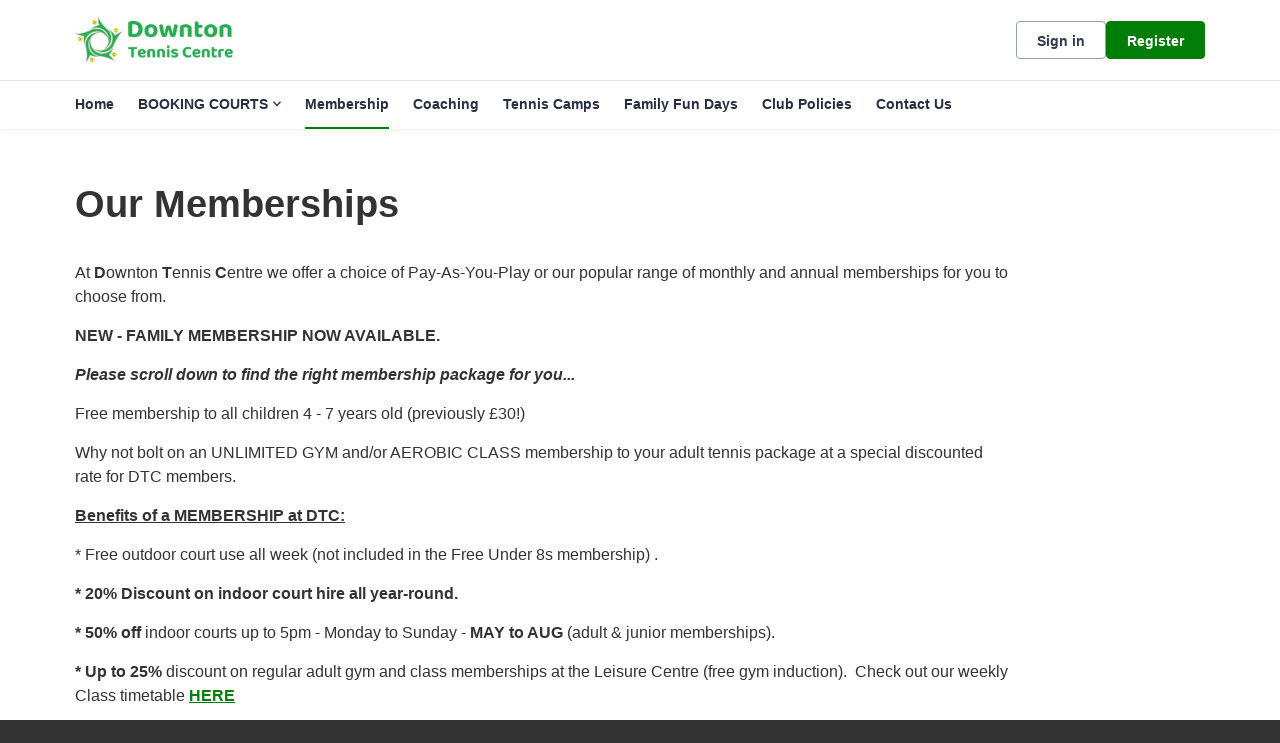

--- FILE ---
content_type: text/css; charset=utf-8
request_url: https://clubspark.lta.org.uk/DowntonTennisCentre/Theme.css?638998531525900000
body_size: 3436
content:
        header.ui-header-v2.ui-header-v2-standard .ui-header-v2-primary-content .ui-header-v2-title-container .ui-header-v2-title-anchor .ui-header-v2-title-label { color: #017e08 !important; } header.ui-header-v2.ui-header-v2-standard .ui-header-v2-container .ui-header-v2-secondary-content .ui-header-v2-nav-container .ui-header-v2-nav-list li.selected, header.ui-header-v2.ui-header-v2-standard .ui-header-v2-container .ui-header-v2-secondary-content .ui-header-v2-nav-container .ui-header-v2-nav-list .ui-header-v2-nav-anchor-selected, header.ui-header-v2.ui-header-v2-standard .ui-header-v2-container .ui-header-v2-secondary-content .ui-header-v2-nav-container .ui-header-v2-nav-list li:hover, header.ui-header-v2.ui-header-v2-standard .ui-header-v2-container .ui-header-v2-secondary-content .ui-header-v2-nav-container .ui-header-v2-nav-list li:focus, header.ui-header-v2.ui-header-v2-standard .ui-header-v2-container .ui-header-v2-secondary-content .ui-header-v2-nav-container .ui-header-v2-nav-list li:active { border-bottom-color: #017e08 !important; }      header[role="banner"] { background-color: #fff; } a.community-sites{ color: #017e08 } header[role="banner"] .logo .venue-name { color: #017e08; } /* Account Login button colours */ body #programme-header #account-options.signed-out ul .sign-in a:active, body #programme-header #account-options.signed-out ul .sign-in a:focus, body #programme-header #account-options.signed-out ul .sign-in a:hover { color: #017e08; border-color: #017e08; } body #programme-header #account-options.signed-out ul .register a{ background-color: #017e08; border-color: #017e08; } body #programme-header #account-options.signed-out ul .register a:active, body #programme-header #account-options.signed-out ul .register a:focus, body #programme-header #account-options.signed-out ul .register a:hover{ color: #017e08; }      header[role="banner"] .logo .venue-name { display:none !important; }   /*Link styles*/ a.plain-link { color : #017e08; } /* Btn styles */ .cs-btn.primary { background-color: #017e08; border-color: #017e08; } .cs-btn.primary:hover, .cs-btn.primary:active, .cs-btn.primary:focus { border-color: rgba(18,110,197, .7); background-image: linear-gradient(to top, rgba(255, 255, 255, 0), rgba(255, 255, 255, 0.16)), linear-gradient(to bottom, #017e08, #017e08); } .cs-btn.primary.inline-icon:hover svg.icon, .cs-btn.primary.inline-icon:active svg.icon, .cs-btn.primary.inline-icon:focus svg.icon { stroke: #017e08; } .cs-btn.secondary { border-color:#017e08; color:#017e08; } .cs-btn.secondary:hover, .cs-btn.secondary:active, .cs-btn.secondary:focus { background-color: #017e08; color: #fff; } .cs-btn.secondary.inline-icon:hover svg.icon, .cs-btn.secondary.inline-icon:active svg.icon, .cs-btn.secondary.inline-icon:focus svg.icon { stroke: #126EC5; } /*End of btn styles*/ /*Generic svg styles*/ svg.use-primary-colour-stroke { stroke: #017e08; } /* Typography styles */ body, .content-box, .selectboxit-container *, html, button, input, select, textarea, .ui-widget, .venue-navigation, .cs-aggregator, .cs-aggregator .field.is-flex-mobile .label, .cs-aggregator form .field .csa-output, .cs-aggregator .csa-programme-filters .csa-filter-title, .cs-aggregator .csa-programme-filters .field .label, .cs-aggregator .csa-search-result-item.panel p em, .cs-aggregator .csa-search-result-item.panel .csa-price, .cs-aggregator .csa-search-results-controls .button, #account-bar, .panel-group.style-5 .block-panel .block-panel-body .line-item h3.title, .panel-group.style-5 .block-panel .block-panel-body .title, #footer, #footer .footer-wrap p, #footer .footer-wrap li, .booking-error #booking-confirmation-view .booking-options ul li, .booking-sheet-page .grid .carousel ul li, .cs-btn { font-family: 'Archivo', sans-serif!important; font-weight: 400; } .cs-btn { font-weight: 600; } h1, h2, h3, h4, h5, .panel-group.style-11 h2, .panel-group.style-11 h3, .cs-aggregator a:not(.button), .cs-aggregator h1, .cs-aggregator h2, .cs-aggregator h3, .cs-aggregator h4, .cs-aggregator h5, .cs-aggregator h6, .cs-aggregator .csa-programme-filters .control .label, .cs-aggregator .csa-programme-filters .field .label, .cs-aggregator .alert, .cs-aggregator .button, .cs-aggregator .csa-modal-overlay .title, .cs-aggregator .DayPicker-wrapper .DayPicker-Caption > div, .cs-aggregator .cs-tooltip-section .title, .cs-aggregator .csa-multiple-search-locations ul li, .cs-aggregator .csa-search-result-item.panel .panel-heading .title, .cs-aggregator .csa-search-result-item.panel .csa-price, .cs-aggregator .csa-search-result-item.panel .csa-price em, .cs-aggregator .csa-search-result-item.panel p em, .my-account-section h3.course-name, .my-account-section .detail-field-box .detail-field, .booking-player-box .p.name, .booking-player-box .cancelled-tag, .booking-player-box .remove-button, .fixed-basket-header .fixed-basket-header-pay-value { font-family: 'Exo2Bold', sans-serif!important; font-weight: 700!important; } /* End of typography */ /* Header 06/25 */   .ui-header-v2 .ui-header-v2-title-label { display: none!important; } .ui-header-v2.ui-header-v2-compact .ui-header-v2-container .ui-header-v2-primary-content .ui-header-v2-title-container .ui-header-v2-title-anchor img, .ui-header-v2.ui-header-v2-standard .ui-header-v2-container .ui-header-v2-primary-content .ui-header-v2-title-container .ui-header-v2-title-anchor img { margin: 0;}   .ui-header-v2 .ui-account-dropdown-container .ui-account-inner-container .ui-account-user-detail .ui-account-switch-account-anchor:after, .ui-cs-mobile-menu-emphasize-switch-account-anchor:after, .ui-header-v2.ui-header-v2-compact .ui-header-v2-container .ui-header-v2-primary-content .ui-header-v2-nav-container .ui-header-v2-nav-list li.ui-header-v2-nav-anchor-selected, .ui-header-v2.ui-header-v2-compact:not(.ui-header-v2-inverted) .ui-header-v2-container .ui-header-v2-primary-content .ui-header-v2-nav-container .ui-header-v2-nav-list li.ui-header-v2-nav-item:hover, .ui-header-v2.ui-header-v2-compact:not(.ui-header-v2-inverted) .ui-header-v2-container .ui-header-v2-primary-content .ui-header-v2-nav-container .ui-header-v2-nav-list li.ui-header-v2-nav-item:active, .ui-header-v2.ui-header-v2-compact:not(.ui-header-v2-inverted) .ui-header-v2-container .ui-header-v2-primary-content .ui-header-v2-nav-container .ui-header-v2-nav-list li.ui-header-v2-nav-item :focus { border-bottom-color: #017e08; } .ui-header-v2 #account-bar .ui-account-switch-account-anchor, .ui-cs-mobile-menu .ui-cs-mobile-menu-emphasize-switch-account-anchor { color: #017e08; } .ui-header-v2.ui-header-v2-standard:not(.ui-header-v2-inverted) .ui-header-v2-container .ui-header-v2-primary-content .ui-header-v2-title-container .ui-header-v2-title-anchor, .ui-header-v2.ui-header-v2-compact:not(.ui-header-v2-inverted) .ui-header-v2-container .ui-header-v2-primary-content .ui-header-v2-title-container .ui-header-v2-title-anchor .ui-header-v2-title-label { color: #017e08; } @media screen and (min-width: 768px) { .ui-header-v2.ui-header-v2-standard.ui-header-v2-inverted .cs-btn.primary, .ui-header-v2.ui-header-v2-compact.ui-header-v2-inverted .cs-btn.primary { color: #017e08; } } .ui-header-v2.ui-header-v2-compact.ui-header-v2-inverted, .ui-header-v2.ui-header-v2-standard.ui-header-v2-inverted .ui-header-v2-primary-content { background-color: #017e08; } .ui-header-v2.ui-header-v2-compact:not(.ui-header-v2-inverted) .ui-header-v2-container .ui-header-v2-secondary-content .ui-header-v2-section-link-container .ui-header-v2-section-link-anchor, .ui-header-v2.ui-header-v2-standard:not(.ui-header-v2-inverted) .ui-header-v2-container .ui-header-v2-primary-content .ui-header-v2-section-link-container .ui-header-v2-section-link-anchor { color: #017e08;} .ui-header-v2.ui-header-v2-compact:not(.ui-header-v2-inverted) .ui-header-v2-container .ui-header-v2-secondary-content .ui-header-v2-section-link-container .ui-header-v2-section-link-anchor .ui-header-v2-section-link-chevron, .ui-header-v2.ui-header-v2-standard:not(.ui-header-v2-inverted) .ui-header-v2-section-link-container .ui-header-v2-section-link-anchor .ui-header-v2-section-link-chevron { stroke:#017e08; } /*End of Header 06/25 */   #footer, #programme-footer { background-color: #16316f; }   #footer{ border-top:6px solid #017e08; } #footer { border-color: #017e08; }  .venue-navigation ul.page-navigation li a:hover, .venue-navigation ul.page-navigation li a:focus, .venue-navigation ul.page-navigation li a:active, .venue-navigation ul.page-navigation li a.selected{ border-bottom-color:#017e08; } .content-location{ background-color:#017e08; } .content-location.with-arrow { background-color:#017e08; background-color:rgba(18,110,197,0.8); } .content-location.with-arrow .arrow{ border-top-color:#017e08; border-top-color:rgba(18,110,197,0.8); } .availability-search{ background:#017e08; }   .hero .style-3 .title h2 .subtitle{ background:rgba(1,126,8,0.8); }   .my-bookings #my-bookings-view table td div button { background-image: none; color: #017e08; } .gallery .paging a.current{ background:rgba(18,110,197,1); } .gallery .gallery-nav a.next:hover, .gallery .gallery-nav a.next:focus, .gallery .gallery-nav a.next:active, .gallery .gallery-nav a.prev:hover, .gallery .gallery-nav a.prev:focus, .gallery .gallery-nav a.prev:active .gallery .gallery-nav a.play:focus, .gallery .gallery-nav a.play:active, .gallery .gallery-nav a.pause:hover, .gallery .gallery-nav a.pause:focus, .gallery .gallery-nav a.pause:active, .gallery .gallery-nav a.play:hover { background-color:#017e08; } .icon-box .info-box-header{ color: #017e08; } .icon-box:hover, .icon-box.focus { border-color: #017e08; box-shadow: 0 0 0 1px #017e08 inset; -mos-box-shadow: 0 0 0 1px #017e08 inset; -webkit-box-shadow: 0 0 0 1px #017e08 inset; } .option-select .option.selected { border-color: #017e08; } .icon-box:hover, .icon-box.focus { box-shadow: 0 0 0 2px #017e08 inset; -mos-box-shadow: 0 0 0 2px #017e08 inset; -webkit-box-shadow: 0 0 0 2px #017e08 inset; } /*Styled radios, checkboxes*/ .styled-checkbox-bg.checked { background-color: #017e08; border-color: #017e08; } .styled-radio-bg.checked:before, .styled-radio-bg.checked { border-color: #017e08; } .styled-radio-bg.checked:before { background-color: #017e08; } .styled-radio-bg.checked, .styled-checkbox-bg.checked { border-color: #017e08; } .venue-new-membership #members .medical-details:before { background-color: #017e08; } .booking-view-options ul li a { color: #017e08; } .booking-view-options ul li a:hover, .booking-view-options ul li a.selected, .booking-view-options ul li a:focus { border-bottom: #017e08 1px solid; } .booking-view-options ul li a:after { color: #017e08; } .content-box p a, .content-box ul li a, .ckeditor-content a, .form a, .more-info.style-2 .activity-details.style-3 li a, .more-info.style-4 .activity-details.style-3 li a { color:#017e08; } a.chevron:after, a.chevron:before { border-color: #017e08!important; } .generic-header { background:rgba(1,126,8,1); } .nav-tabs.style-1 li.selected { color: #017e08; } .search-results .result.style-1 .description h2 a, .search-results .result.style-2 .description h2 a, .search-results .result.style-3 .description h2 a, .search-results .result.style-4 .description h2 a { color:#017e08; } .search-filters.style-2 { background: rgba(18,110,197, 0.7); } .search-results .result.style-1.hover { border: 1px solid #017e08; } .search-results .result.style-3.hover, .search-results .result.style-4.hover { border: 1px solid #017e08; } #additional-booking-options.style-1 ul li .booking-item.hover, #additional-booking-options.style-1 ul li .booking-item.selected { border: 1px solid #017e08; } #additional-booking-options.style-1 ul li .booking-item-cost span.status { color: #017e08; } .content-box .promo{ background: rgba(18,110,197, 0.15); border-color: transparent; } .content-box .promo p{ color:#017e08; } ul.social li a{ background-color: #017e08; } .booking .attendees{ background: rgba(18,110,197, 0.1); } .booking .details .details-box{ border:1px solid rgba(18,110,197, 0.1); } .booking .attendees .table table td{ border-bottom-color:rgba(18,110,197, 0.1); } .sessions-table table tfoot td{ background-color: #017e08; } .sessions-table.style-2 table th { border-color: #017e08; } .sessions-table table tfoot td{ background-color: #017e08; background-color:rgba(18,110,197, 0.7); } td a, th a{ color:#017e08; } a.chevron:after { border-color: #017e08; } form a{ color:#017e08; }    header[role="banner"] { border-bottom: 1px solid #dbdbdb; } .venue-navigation ul.page-navigation li a.selected { color: #017e08; } .generic-header.sub-nav .nav-tabs.style-1 li.selected, .generic-header.sub-nav .sub-nav-links.style-1 li.selected { color: #fff; } .generic-header.sub-nav .nav-tabs.style-1 li.selected a, .generic-header.sub-nav .nav-tabs.style-1 li a:hover, .generic-header.sub-nav .nav-tabs.style-1 li a:active, .generic-header.sub-nav .sub-nav-links.style-1 li.selected a, .generic-header.sub-nav .sub-nav-links.style-1 li a:hover, .generic-header.sub-nav .sub-nav-links.style-1 li a:active, .generic-header.sub-nav .sub-nav-links.style-1 li a:focus { border-bottom-color: rgba(255,255,255, 0.4); } @media only screen and ( max-width : 767px ) { .generic-header.sub-nav .nav-tabs.style-1 li.selected a, .generic-header.sub-nav .nav-tabs.style-1 li a:hover, .generic-header.sub-nav .nav-tabs.style-1 li a:active { border-bottom: none; background-color: rgba(255,255,255, 0.4); } .generic-header.sub-nav .nav-tabs.style-1 li a, .generic-header.sub-nav .sub-nav-links.style-1 li a, .generic-header.sub-nav .sub-nav-links.style-1 li.selected a, .generic-header.sub-nav .sub-nav-links.style-1 li a:hover, .generic-header.sub-nav .sub-nav-links.style-1 li a:active { border-bottom: none; } .generic-header.sub-nav .sub-nav-links.style-1 { background-color: #017e08; } } .generic-header.sub-nav .nav-tabs.style-1 li.selected, .generic-header.sub-nav .sub-nav-links.style-1 li.selected { color: #fff; } .generic-header.sub-nav .nav-tabs.style-1 li a, .generic-header.sub-nav .sub-nav-links.style-1 li a { line-height: 43px; }   #results .result.style-2 .description p.article-date span, #results .result.style-2 .description h2 a, #results .result.style-2 a.read-more { color: #017e08; } .content-box.booking-steps .step span.icon.step-1{ background-color:#017e08; } .content-box.booking-steps .step span.icon.step-2{ background-color:#017e08; } .content-box.booking-steps .step span.icon.step-3{ background-color:#017e08; } .access-instructions h3{ color:#017e08; } .pin-number .pin-image .image{ background-color:#017e08; } /* Authority landing page */ .venue-landing .content-map { border-top: 6px solid #017e08; } /* Community sites navigation */ div.community-sites ul li a{ color: #017e08 } /*venue listing */ .venue-listing ul li .position { color: #017e08; } /*Venue Account pages */ .panel-group.style-1 .block-panel.empty-block-panel .block-panel-body a{ color: #017e08; } .account-options .account-toggle { color: #017e08; } .my-account-section .account-options ul li.selected { background-color: rgba(1,126,8, .08); border-right: 4px solid #017e08; } .account-options .account-toggle span:before, .account-options .account-toggle span:after { background-color: #017e08; } .panel-group.style-1 .block-panel .block-panel-body ul li a { color: #017e08; } .form-progress.style-1 li a.selected { border-bottom-color: #017e08; } /*Events pages*/ .events-detail .panel { border-color: #017e08; } .events-detail .detail-summary h2, .events-detail .detail-summary .time, .events-detail .activities .item h3, .events-basket .basket-panel .basket-panel-title, .events-confirmation h2 { color: #017e08; } .events-detail .navigation.scroll, .events-detail .basket.basket-open .display button, .events-detail .basket.item-added .display button { background-color: #017e08; } .events-detail .activities .item table tr td button { color: #017e08; } /* News Listing */ .news-listing .article .description .read-more { color: #017e08; } .news-listing .article .description .read-more:after { border-color: #017e08; } /* News article */ span.category a { color: #017e08; } .news-detail .article-footer div a span.icon { border-color: #017e08; } /* Tabs */ .tabs.style-1 li.active a, .tabs.style-2 li.active a { border-color: #017e08; } .tabs.style-1 li.active a, .tabs.style-1 li.active a { color: #017e08; } .tabs.style-1 li a:active, .tabs.style-1 li a:hover, .tabs.style-1 li a:focus { border-bottom-color: #017e08; color: #017e08; } /* Coaching Index page Schedule calendar, listing */ .coaching-sessions-search .coaching-sessions-control li.selected a, .coaching-sessions-search .coaching-sessions-control a:hover, .coaching-sessions-search .coaching-sessions-control a:focus, .coaching-sessions-search .coaching-sessions-control a:active { border-color: #017e08; } /* News feed, venue homepage */ .news-feed a { color: #017e08; } .news-feed a:after { border-color: #017e08; } .schedule-calendar ol.days li .course { color: #017e08; } /* Coaching hero bg */ .generic-header .bg { background-color: #017e08; } /* Progress bar checkout */ .checkout-progress ol li.current span.stage { background-color: #017e08; border-color: #017e08; } .checkout-progress ol li.completed span.stage { border-color: #017e08; } .checkout-progress ol li.current span.description { color: #017e08; } .checkout-progress ol li.completed .track { background-color: #017e08; } .checkout-progress ol li svg.icon { stroke: #017e08; } /* Slick carousel; */ .slick-dots li.slick-active button { background-color: #017e08; border-color: #017e08; } /* Selection list button */ .selection-list .selection-btn-label.selected { border-color: #017e08; background-color: rgba(1,126,8, .05); } .selection-list .selection-btn-label.selected .selection-btn-title, .selection-list .selection-btn-label.selected .selection-btn-selection-meta { color: #017e08; } /* News article */ span.category a { color: #017e08; } .news-detail .article-footer div a { color: #017e08; } .news-detail .article-footer div a span.icon { border-color: #017e08; } .single-location a.directions { color:#017e08; } .single-location a.directions:after { border-color:#017e08; } /* Block panel styling */ /* - Booking confirmation */ .panel-group.style-5 .block-panel:after { background-color: #017e08; } /* Back to membership */ .back-to-membership { color: #017e08; } .back-to-membership svg { stroke: #017e08; } /*Language selector component*/ .language-selector .selectboxit-container .selectboxit-btn.selectboxit-open, .language-selector .selectboxit-container .selectboxit-btn:active, .language-selector .selectboxit-container .selectboxit-btn:focus, .language-selector .selectboxit-container .selectboxit-btn:hover { border-color: #017e08; }  h2 a.tournament-link, a.payment-link { color: #017e08; } .tournament-details a.link { color: #017e08; } /*Search aggregator*/ .cs-aggregator a, .cs-aggregator .csa-programme-filters .csa-filter-title .button, .cs-aggregator .csa-search-result-item .panel-heading .title, .cs-aggregator form .help, .cs-aggregator .button.is-transparent { color: #017e08; } .cs-aggregator .button.is-primary, .cs-aggregator .button.is-secondary, .rc-slider-track { background-color: #017e08; } .cs-aggregator .icon.is-no-fill svg { stroke: #017e08;} .cs-aggregator .button.is-primary:hover, .cs-aggregator .button.is-primary:active, .cs-aggregator .button.is-primary:focus, .cs-aggregator .button.is-secondary:hover, .cs-aggregator .button.is-secondary:focus, .cs-aggregator .button.is-secondary:active { border-color: rgba(18,110,197, .7); background-image: linear-gradient(to top, rgba(255, 255, 255, 0), rgba(255, 255, 255, 0.16)), linear-gradient(to bottom, #017e08, #017e08); } .cs-aggregator .button.is-secondary { background-color: #017e08; border-color: #017e08; } .cs-aggregator .csa-search-result-item:hover, .rc-slider-handle, .rc-slider-handle:active, .rc-slider-handle:hover, .rc-slider-handle-click-focused:focus { border-color: #017e08; } /*Multiple booking sheets*/ .booking-sheet-resource-group-container .resource-wrap div a.selected, .booking-sheet-resource-group-container .resource-wrap div a:hover, .booking-sheet-resource-group-container .resource-wrap div a:focus, .booking-sheet-resource-group-container .resource-wrap div a:active { color: #017e08; border-bottom-color: #017e08!important; } /* Header banners */ .fifty-full-image-right.primary{background:#017e08!important;} .fifty-full-image-left.primary{background:#017e08!important;} .fifty-boxed-image-right.primary{background:#017e08!important;} .fifty-boxed-image-left.primary{background:#017e08!important;} .text-only.primary{background:#017e08!important;} .text-only.primary-light{background:rgba(1,126,8, .10) !important} .header-banner.inline-panelled-text p{background:rgba(1,126,8, .80) !important}

--- FILE ---
content_type: application/javascript
request_url: https://clubspark.lta.org.uk/Scripts/Public/Clubspark/Solo/Dist/comp-events.js?c=en-GB&v=639041681450000000-261045
body_size: 6192
content:
function _typeof(e){return(_typeof="function"==typeof Symbol&&"symbol"==typeof Symbol.iterator?function(e){return typeof e}:function(e){return e&&"function"==typeof Symbol&&e.constructor===Symbol&&e!==Symbol.prototype?"symbol":typeof e})(e)}var clubsparkAppBasket=this.clubsparkAppBasket||{},clubsparkAppPublicMobileSiteNav=(clubsparkAppBasket.BasketInit=function(d,s){function a(e,n){var t;if(null!=n&&null!=e)for(var i,a=(i=v(d)).e.length,s=0;s<a;s++)if(null!==_typeof(i.e[s])&&void 0!==i.e[s]&&i.e[s].id===e)for(var o=i.e[s].s.length,r=0;r<o;r++)if(i.e[s].s[r].id===n){i.e[s].s.splice(r,1),0===(t=i.e[s].s.length)&&i.e.splice(s,1),b(d,JSON.stringify(i)),0<l.container.length&&u(n,t);break}}function i(e){return""===(e=e.data("session-id"))?null:e}function o(e){return null!=(e=e.data("team-type"))?e:null}var l=this,r=(l.settings={type:"default"},this.init=function(e,n){if(l.container=$(e),!l.container)return!1;void 0!==n&&(l.settings=n),f(v(),!1),k()},function(e,n){t({e:n},e)}),p=function(e,n){for(var t=!1,i=0;i<e.length;i++)for(var a=e[i],s=0;s<a.s.length;s++)if(a.s[s].id===n.id){t=!0;break}return t},c=function(){return{e:[]}},t=function(e,n){e=e.e;h(n),"default"===l.settings.type&&(m(e.s[0]),l.container.addClass("item-added"),setTimeout(function(){l.container.removeClass("item-added")},2500))},u=function(e,n){l.container.find('.item[data-id="'+e+'"]').fadeOut(function(){$(this).remove()}),h(n)},f=function(e){var n,t;if(null===e||!e.hasOwnProperty("e"))return m(),h(0),!1;if(!(0<e.e.length))return m(),h(0),!1;for(var i=0;i<e.e.length;i++)if((n=e.e[i]).id===s){for(var a=0;a<n.s.length;a++)t=n.s[a],m(t);0===n.s.length&&m(),h(n.s.length);break}},h=function(e){if("default"===l.settings.type&&(n=l.container.find(".basket-icon"),t=1===e?'<span class="notification">'+e+"</span> Item in your basket":'<span class="notification">'+e+"</span> Items in your basket",0===e?l.container.addClass("basket-empty"):l.container.removeClass("basket-empty"),n.html(t)),"simple"===l.settings.type){var n,t=(n=l.container.find(".basket-icon")).find(".notification"),i=n.find(".items-label");switch(t.empty().append(e),e){case 0:l.container.addClass("basket-empty"),i.empty().append("Items in your basket");break;case 1:l.container.removeClass("basket-empty"),i.empty().append("Item in your basket");break;default:l.container.removeClass("basket-empty"),i.empty().append("Items in your basket")}}},m=function(e){var n=$("#basket-items-template"),t=$("#basket-row-template"),i=null,a=l.container.parents("body");if(navigator.cookieEnabled&&a.find(".add-to-basket").css("display","block"),0===l.container.find(".item-container").length&&l.container.append(n.html()),null==e)return!1;l.container.find(".item-container").append(t.html()),(i=l.container.find(".item-container .item").last()).attr("data-id",e.id),null!=e.tt?i.find(".name").text(unescape(e.n)+" ("+unescape(e.tt)+")"):i.find(".name").text(unescape(e.n)),i.find(".time").text(e.t),i.find(".remove").attr("data-id",e.id),(0!==$('td.action a.btn[data-session-id="'+e.id+'"]').length?$('td.action a.btn[data-session-id="'+e.id+'"]'):$('td.action a.btn[data-activity-id="'+e.id+'"]')).addClass("disabled")},v=function(){var e=n(d);return e?JSON.parse(e):null},b=function(e,n,t){var i,t=t?((i=new Date).setTime(i.getTime()+24*t*60*60*1e3),"; expires="+i.toGMTString()):"";document.cookie=e+"="+n+t+"; path=/"},n=function(e){for(var n=e+"=",t=document.cookie.split(";"),i=0;i<t.length;i++){for(var a=t[i];" "===a.charAt(0);)a=a.substring(1,a.length);if(0===a.indexOf(n))return a.substring(n.length,a.length)}return null},k=function(){l.container.find(".display button").on("click",e),l.container.on("click",".item .remove",y),l.container.parents("body").find(".add-to-basket").on("click",g)},e=function(e){var n;"default"===l.settings.type&&(n=l.container,e.preventDefault(),n.toggleClass("basket-open"),n.hasClass("item-added"))&&n.removeClass("item-added")},g=function(e){var n=$(this),t={};n.hasClass("disabled")||(t.id=n.attr("data-event-id"),t.s=[],null!==i(n)?t.s.push({id:i(n)}):t.s.push({id:(e=>""===(e=e.data("activity-id"))?null:e)(n)}),t.s[0].n=n.attr("data-name"),t.s[0].t=n.attr("data-time"),o(n)&&(t.s[0].tt=o(n)),(e=>{var n=v(d),t=null;if(!(e instanceof Object&&null!==_typeof(e)))return;if(0===(n=n||c()).e.length)n.e.push(e),e.id===s&&r(1,e);else{if(p(n.e,e.s[0]))return;for(var i=0;i<n.e.length;i++){if(t=n.e[i],e.id===t.id){t.s.push(e.s[0]),t.s.length,r(t.s.length,e);break}if(i===n.e.length-1){n.e.push(e),e.id===s&&r(1,e);break}}}b(d,JSON.stringify(n))})(t)),n.addClass("disabled"),e.preventDefault()},y=function(e){var n=$(this).attr("data-id"),t=l.container.parents("body").find('.add-to-basket[data-session-id="'+n+'"]'),i=$("input#basket-event-id").val();0===t.length&&(t=$('td.action a.btn[data-activity-id="'+n+'"]')),a(i,n),t.removeClass("disabled hidden"),e.stopPropagation(),e.preventDefault()};this.clearBasketCookie=function(e){b(e,"",-1)},this.removeSession=function(e,n){a(e,n)},this.removeEvent=function(e){var n=e;if(null!=n)for(var t,i=(t=v(d)).e.length,a=0;a<i;a++)if(t.e[a].id===n){t.e.splice(a,1),b(d,JSON.stringify(t));break}}},this.clubsparkAppPublicMobileSiteNav||{}),clubsparkApp=(clubsparkAppPublicMobileSiteNav.NavInit=function(){var i=this,n=(this.init=function(e){i.container=$(e),0!==i.container.find(".mobile-site-nav-btn").length&&n()},function(){i.container.find(".mobile-site-nav-btn").on("click",e),i.container.find(".has-subnav-mobile").on("click",e)}),e=function(e){var n=i.container.find(".mobile-site-nav-items"),t=$(this);$(this).hasClass("has-subnav-mobile")&&(n=$(this).parent()),t.hasClass("active")?t.removeClass("active"):t.addClass("active"),n.find("> ul").stop(!0,!0).animate({height:"toggle",opacity:"toggle"},"100",function(){n.find("ul").is(":visible")?$(document).trigger("mobileSiteMenu:open",[{isOpen:!0}]):$(document).trigger("mobileSiteMenu:close",[{isOpen:!1}])}),e.preventDefault()}},this.clubsparkApp||{}),clubsparkAppPublicUserBar=(clubsparkApp.PersonLookup=function(r,t,e,n,d){var l=this,p=void 0!==e?e:null,c=void 0!==n?n:null,u=void 0!==d?d:null,i={sorts:[{property:"LastName",sortDirection:"0"}],filters:[{property:"Uaid",values:[],operator:"9"}],limit:1,offset:0,hideBox:!1,spinner:(new clubsparkApp.Utilities).setAjaxLoadSpinner,filterProp:0,renderData:!0,filterFunction:null},a=(this.init=function(e,n){l.container=e,l.settings=$.extend({},i,t),l.spinnerContainer=n,u.resetFunction=l.reset,a()},function(){l.container.on("click",".js-do-person-lookup",s),l.container.on("keydown","input.person-lookup-id",f),l.container.on("click",".js-add-without-lookup",o)}),s=(this.renderModuleResults=function(e,n){var n=void 0!==n?n:l.container,t=n.find(".person-lookup-results-cont");n.find(".person-lookup-results-cont").addClass("hidden"),(0<e.TotalItems?(e=e.Items[0],t.find(".person-lookup-name").empty().text(e.FirstName+" "+e.LastName),t.find("input").val(e.Uaid),t.find(".person-lookup-id").empty().text(e.Uaid),!0===l.settings.hideBox&&n.find(".person-lookup-search").addClass("hidden"),n.find(".person-lookup-results-cont")):n.find(".person-lookup-search .person-lookup-error")).removeClass("hidden")},this.reset=function(e,n,t,i){var i=void 0!==i?i:l.container,a=i.find(".person-lookup-search"),s=i.find(".person-lookup-disabled"),i=i.find(".person-lookup-results-cont"),t=void 0!==t&&t;null!==e&&e.preventDefault(),!0===n&&(a.removeClass("hidden"),i.find(".person-lookup-actions").empty(),i.find(".person-lookup-results-module .person-lookup-name").empty(),i.find(".person-lookup-results-module .person-lookup-id").empty()),t&&a.addClass("hidden"),i.addClass("hidden"),a.find("input").val(),a.find(".person-lookup-error").addClass("hidden"),a.find(".person-lookup-error-same").addClass("hidden"),i.find(".person-lookup-name").empty(),i.find(".person-lookup-id").empty(),i.find("input[type=hidden]").val(),void 0!==d.disable&&!0===d.disable&&(s.removeClass("hidden"),a.addClass("hidden")),i.find(".person-lookup-results-module").removeClass("event-error")},this.getSanctionedPlayers=function(e,n,t,i,a){l.reset(null,!1);var s={},o=void 0!==i&&i,s=null===e?(null!==l.settings.filterFunction?l.settings.filterFunction(l,t):l.settings.filters[l.settings.filterProp].values=[t],{queryParametersPaged:{sorts:l.settings.sorts,filters:l.settings.filters,limit:l.settings.limit,offset:l.settings.offset}}):{queryParametersPaged:{sorts:e.sort,filters:e.filters,limit:e.limit,offset:e.offset}};t===d.playerUstaId?l.container.find(".person-lookup-search .person-lookup-error-same").removeClass("hidden"):r.postJsonData(clubsparkApp.AppSettings.personLookupService,s,function(e){l.settings.spinner("hide",l.spinnerContainer),!1!==o?o(e,a):(null!=n&&n(e.totalItems),!0===l.settings.renderData&&l.renderModuleResults(e),null!==p&&p(e,u,l.container))},function(e){null!==c&&c(e,u,l.container)},null,!0)},function(e,n){n=(!0===(void 0!==n&&n)?$(e.target).next():$(this)).prev();e.preventDefault(),$(".person-lookup-error").addClass("hidden"),$(".person-lookup-error-same").addClass("hidden"),$(".person-lookup-error-empty").addClass("hidden"),null!==n.val()&&""!==n.val()?l.getSanctionedPlayers(null,null,n.val()):$(".person-lookup-error-empty").removeClass("hidden")}),o=function(e){var n=$(this).prev();e.preventDefault(),$(".person-lookup-error").addClass("hidden"),$(".person-lookup-error-same").addClass("hidden"),$(".person-lookup-error-empty").addClass("hidden"),null!==n.val()&&""!==n.val()?null!==p&&p(e,u,l.container):$(".person-lookup-error-empty").removeClass("hidden")},f=function(e){13===e.keyCode&&(e.preventDefault(),s(e,!0))}},this.clubsparkAppPublicUserBar||{});clubsparkAppPublicUserBar.BarInit=function(a){function n(e){var n=$(this),t=n.parent().find("ul"),i=t.parents("#account-bar");a.isMobile()&&t.css("width",$(window).outerWidth()+"px"),a.isMobile()||"false"===t.attr("data-use-link-width")||t.css("width",n.outerWidth()+"px"),t.stop(!0,!0).animate({height:"toggle",opacity:"toggle"},"100",function(){t.is(":visible")?(n.removeClass("closed"),n.addClass("open"),i.trigger("accountBar:open",[{isOpen:!0}])):(n.removeClass("open"),n.addClass("closed"),i.trigger("accountBar:closed",[{isOpen:!1}]))}),e.preventDefault()}var t=this,i=(this.init=function(e){t.container=$(e),i()},function(){t.container.find(".account-drop-down, .js-account-dropdown").unbind("click").on("click",n),$(window).on("resize",e),t.container.find(".venue-name").parent().on("focus blur",s),t.container.find(".clubspark-logo").off("focus blur").on("focus blur",s)}),e=function(){t.container.find("#account-bar #account-options.signed-out ul").css("width","auto")},s=function(e){$("#account-options.signed-in ul").is(":visible")&&n(e)}},(clubsparkApp=this.clubsparkApp||{}).EventsBookingConfirmation=function(){var e=new clubsparkAppBasket.BasketInit("event-basket",$("#basket-event-id").val());this.init=function(){e.removeEvent($("#event-id").val())}},(clubsparkApp=this.clubsparkApp||{}).EventsDetails=function(e,n){var t=this,i=new clubsparkAppBasket.BasketInit("event-basket",$("#basket-event-id").val()),a=(this.init=function(e){t.container=e,i.init(t.container.find(".basket")),a()},function(){var n=t.container.find(".navigation");new Waypoint({element:n,handler:function(e){"down"===e?n.addClass("scroll"):n.removeClass("scroll")}})})},(clubsparkApp=this.clubsparkApp||{}).EventsBasket=function(o,r,e){var c=this,d=environmentSettingsConfig,u=o.cookie(),a=new clubsparkAppBasket.BasketInit("event-basket"),l=new clubsparkApp.StripePayments(o),s=(this.init=function(e){var n=new clubsparkApp.AttendeeBookingDetails(o,r),t=new clubsparkApp.PaymentBreakDown(o);c.container=e,n.init(c.container,{playerFormClass:"style-1",playerRowItemTemplate:clubSpark.templates.eventAttendeeBookingAddPlayerItem,showImpairments:!0,userHasAttendeeIndex:!0,showAttendeeValidationMessages:!0,isSelectedSessionsWithMultipleTheme:w()}),a.init(c.container),l.init(c.container,function(){c.container.find("[data-stripe-payment]").off("click").trigger("click").prop("disabled",!0)}),t.init(c.container),x(),s(),I(D)},function(){c.container.find('button[type="submit"]').on("click",n),c.container.find(".js-remove-session").on("click",A),c.container.find(".js-select-event").on("click",b),c.container.find(".js-select-next-event").on("click",f),c.container.on("change",'input[type="checkbox"].attending',y),$(document).on("cs:attendee-edit-form-open cs:attendee-edit-form-close",t),c.container.find(".js-remove-event").on("click",k),$(document).on("cs:attendee-saved",p),$(window).on("scroll",{htmlEl:c.container},o.floatingMoreInfoBox)}),n=function(e){var n,t=c.container.find("form").first(),i=c.container.find('input[name="AgreeTermsAndConditions"]'),a=i.parents(".controls").find(".validation"),s=$(this);t.valid()&&i.is(":checked")?(a.empty(),0<c.container.find("#paynow").length?(e.preventDefault(),t=parseFloat(c.container.find("#TotalCost").val()),l.setUpPaymentModal(t)):n=window.setTimeout(function(){window.clearTimeout(n),s.prop("disabled",!0).addClass("disabled")},200)):i.is(":checked")?a.empty():(e.preventDefault(),0===i.parents(".controls").find(".validation").children().length&&i.parents(".controls").find(".validation").append('<span class="field-validation-error" >Terms and conditions required</span>'))},t=function(e){var n=c.container.find(".js-booking-attendees").parents(".block-panel"),t=n.find(".session-team"),i=n.find(".block-panel-header"),n=n.find(".activity-details"),a=c.container.find(".block-panel:not(.js-active):not(.js-empty-session-msg)"),s=c.container.find(".booking-terms"),o=c.container.find(".booking-controls");"cs:attendee-edit-form-open"===e.type?(t.addClass("hidden"),n.addClass("hidden"),i.addClass("hidden"),a.addClass("hidden"),s.addClass("hidden"),o.addClass("hidden")):(t.removeClass("hidden"),i.removeClass("hidden"),n.removeClass("hidden"),a.removeClass("hidden"),s.removeClass("hidden"),o.removeClass("hidden"))},p=function(e,s){var n=c.container.find(".block-panel[data-session-id]");s.isNewContact&&n.each(function(e){var n=$(this).find("table"),t=n.find("tr").last(),n=n.find("tr").last().index(),i=t.find("td.attending span:last-of-type").text().split(" "),a=t.find('td.attending input[type="checkbox"].attending');a.attr("id",a.attr("id").replace("SessionIndex",e)).attr("name",a.attr("name").replace("SessionIndex",e)),a.next().attr("name",a.attr("name").replace("SessionIndex",e)),attendeeFieldsStr='<input id="Sessions_'+e+"__RelatedAttendees_"+n+'__SessionID" name="Sessions['+e+"].RelatedAttendees["+n+'].SessionID" type="hidden" value="'+$(this).attr("data-session-id")+'" /><input id="Sessions_'+e+"__RelatedAttendees_"+n+'__UserID" name="Sessions['+e+"].RelatedAttendees["+n+'].UserID" type="hidden" value="'+s.id+'" /><input id="Sessions_'+e+"__RelatedAttendees_"+n+'__FirstName" name="Sessions['+e+"].RelatedAttendees["+n+'].FirstName" type="hidden" value="'+i[0].replace(" ","")+'"/><input id="Sessions_'+e+"__RelatedAttendees_"+n+'__LastName" name="Sessions['+e+"].RelatedAttendees["+n+'].LastName" type="hidden" value="'+i[1].replace(" ","")+'" />',t.find("td.attending .control-group").append(attendeeFieldsStr)})},f=function(e){var n=$(this),t=n.parents(".block-panel"),i=t.next(),a=h(t),s=c.container.find(".booking-controls");e.preventDefault(),n.hasClass("disabled")||(0===i.length?a.isValid?(m(t,"",!1),s.find('button[type="submit"]').removeClass("disabled").prop("disabled",!1),v(t,null)):m(t,a.msg,!0):a.isValid?(m(t,"",!1),v(t,i)):m(t,a.msg,!0))},h=function(e){var n=e.find('input[type="checkbox"].attending:checked'),t={isValid:!0},e=e.find(".session-team");switch(!0){case 0===n.length:t.isValid=!1,t.msg="Please select at least one player to attend the event";break;case 0<e.find('input[type="text"]').length&&0===$.trim(e.find('input[type="text"]').val()).length:t.isValid=!1,t.msg="Please enter a team name"}return t},m=function(e,n,t){e.find(".error-msg").text(t?n:"")},v=function(e,n){e.removeClass("js-active").find(".players-panel").removeClass("hidden").parent().find(".players-list").addClass("hidden").find(".js-player-edit").remove(),o.isEmptyValue(n)||(n.find(".js-player-edit").addClass("hidden"),n.addClass("js-active").find(".players-panel").addClass("hidden"),n.find(".players-list").removeClass("hidden").find(".js-booking-attendees").removeClass("hidden"),n.find(".btn-group").removeClass("hidden"),0===n.find(".js-player-edit").length&&n.find("#player-list").append('<div class="js-player-edit hidden"></div>'))},b=function(e){var n=$(this).parents(".block-panel"),t=c.container.find(".block-panel");c.container.find(".booking-controls").find('button[type="submit"]').addClass("disabled").prop("disabled",!0),v(t,n),e.preventDefault()},k=function(e){e.preventDefault();function n(e,n){for(var t=0,i=e.length;t<i;t++)if(e[t].id===n)return t;return null}function t(e,n){e.splice(n,1)}var e=$(this),i=document.location.href.split("/"),i=i[i.length-1],a=JSON.parse(u.readCookie("event-basket")).e,s=((e,n)=>{for(var t=0,i=e.length;t<i;t++)if(e[t].id===n)return e[t];return null})(a,i).s,o=$(this).parent().data("id"),r=n(a,i),d=n(s,o),o=c.container.find('.block-panel[data-session-id="'+o+'"]'),l=e.parents("ul"),p=c.container.find(".js-empty-session-msg"),d=(t(s,d),{id:i,s:s}),i=(t(a,r),a.push(d),{e:a});u.deleteCookie("event-basket"),u.writeCookie("event-basket",JSON.stringify(i),365),o.remove(),e.parents("li").remove(),0!==l.children().length?(p.addClass("hidden"),c.container.find('.block-panel[data-session-id="'+l.find("li:first-of-type").attr("data-id")+'"] .js-select-event').trigger("click")):p.removeClass("hidden"),g(),S(),I(D)},g=function(){var n=c.container.find(".block-panel[data-session-id]");n.each(function(e){$(this).find(".block-panel-control").html("<p>"+(e+1)+" of "+n.length+"</p>")})},y=function(e){var n=$(this);S(),I(D),C(n),e.stopPropagation()},C=function(e){var e=e.parents(".block-panel"),t=e.find(".players-panel"),i=e.find('input[type="checkbox"].attending:checked');t.find("li").remove(),$.map(i,function(e,n){e=$(e).parents(".control-group").next().text().replace(/\s+$/,""),e=$("<li />").text(e+(n!==i.length-1?", ":""));t.find("ul").append(e)})},S=function(){var e=c.container.find(".block-panel[data-event-id]"),a=0,s=c.container.find(".more-info"),o=d.AppSettings.Payments.Setting.CurrencySymbol,n=c.container.find(".total-cost .amount"),t=c.container.find('input[type="hidden"]#TotalCost');e.each(function(){var e=$(this),n=e.attr("data-id"),t=parseFloat(e.attr("data-unit-price")),e=e.find('input[type="checkbox"].attending:checked').length,n=s.find('li[data-id="'+n+'"]'),i=n.find("span.price"),n=n.find(".js-event-title");i.text(o+((t*=e)*e).toFixed(2)),n.text(n.text().split("x")[0]+" x"+e),a+=t}),n.text(o+a.toFixed(2)),n.val(a),t.val(a)},A=function(e){var n=$(this).parents("li").attr("data-id");c.container.find('.block-panel[data-id="'+n+'"]').remove(),e.preventDefault()},x=function(){var e=c.container.find(".field-validation-error");0<e.length&&$("html, body").animate({scrollTop:e.first().offset().top+"px"},1e3)},w=function(){return 0!==c.container.find("#IsSelectedSessionsWithMultipleTheme").length&&"false"!==c.container.find("#IsSelectedSessionsWithMultipleTheme").val()};function I(n){var t,e="domain"===d.VenueMode?clubsparkApp.AppSettings.getEventAvailabilityApi.replace("/UrlVenueSegment",""):clubsparkApp.AppSettings.getEventAvailabilityApi.replace("UrlVenueSegment",o.getVenueName()),a=(t=[],c.container.find(".block-panel[data-event-id]").each(function(){var e=$(this).attr("data-session-id");null!=e&&t.push(e)}),t);if(!o.isEmptyValue(a)){var s="";for(i=0;i<a.length;i++)s+="sessionIds="+a[i]+"&";r.getData(e+"?"+s,function(e){e&&(c.SessionAvailability=e,void 0===n&&null===n||n(c.SessionAvailability))})}}function D(l){null!=l&&c.container.find(".block-panel[data-event-id]").each(function(){var e,n,t,i,a,s,o=$(this),r=o.attr("data-session-id"),d=0;"undefined"!==l.Sessions&&null!==l.Sessions&&0<(e=l.Sessions.filter(function(e){return e.ID===r})).length&&(d=e[0].SpacesAvailable),e=d,null==(d=o)||d.length<1||null!=e&&(o=d.find(".attending:checkbox:checked"),n=d.find(".js-select-next-event"),t=d.find(".attending:checkbox:not(:checked):enabled"),i=n.parents("[data-session-id]"),a="Sorry, there "+((a=1===e)?"is":"are")+" only "+e+" space"+(a?"":"s")+" left for this event.",e>o.length?((s=d.find('.attending:checkbox:not(:checked)[data-disabled-reason="course-full"]')).prop("disabled",!1).removeClass("disabled"),s.parent().find(".styled-checkbox-bg").removeClass("disabled"),d.find("[data-disabled-error-message]").remove(),n.removeClass("disabled").prop("disabled",!1)):e===o.length?(d.find("[data-disabled-error-message]").remove(),t.attr("data-disabled-reason","course-full").prop("disabled",!0).addClass("disabled").styledCheckable(),i.prepend("<p data-disabled-error-message class='error style-1'>"+a+"</p>"),n.removeClass("disabled").prop("disabled",!1)):(d.find("[data-disabled-error-message]").remove(),t.attr("data-disabled-reason","course-full").prop("disabled",!0).addClass("disabled").styledCheckable(),i.prepend("<p data-disabled-error-message class='error style-1'>"+a+"</p>"),n.addClass("disabled").prop("disabled",!0)))})}},(clubsparkApp=this.clubsparkApp||{}).Events=function(e){var n=this,t=(this.init=function(e){n.container=e,t()},function(){n.container.find(".result").on("click",a),n.container.find(".result").on("mouseover mouseout",i)}),i=function(e){var n=$(this);"mouseover"===e.type?n.addClass("hover"):n.removeClass("hover")},a=function(){var e=$(this);window.location.href=e.find("a").attr("href")}},this.clubSpark=this.clubSpark||{},this.clubSpark.templates=this.clubSpark.templates||{},this.clubSpark.templates.eventsBasketNoSessionMsg=Handlebars.template({compiler:[8,">= 4.3.0"],main:function(e,n,t,i,a){var s=e.lookupProperty||function(e,n){if(Object.prototype.hasOwnProperty.call(e,n))return e[n]};return'<p class="_0px-spacing-bottom">'+e.escapeExpression("function"==typeof(t=null!=(t=s(t,"msg")||(null!=n?s(n,"msg"):n))?t:e.hooks.helperMissing)?t.call(null!=n?n:e.nullContext||{},{name:"msg",hash:{},data:a,loc:{start:{line:1,column:31},end:{line:1,column:38}}}):t)+"</p>"},useData:!0});